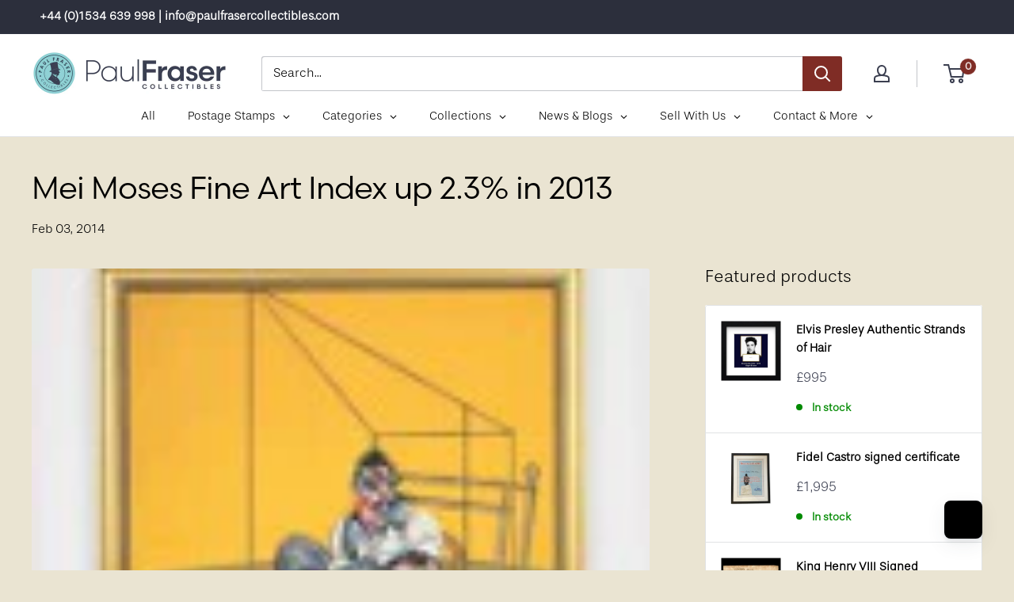

--- FILE ---
content_type: application/javascript
request_url: https://eu-assets.i.posthog.com/array/phc_dZis4Dw1SEW1etRb5ym15JhVgUdgGKlflUKuCNAsGzn/config.js
body_size: 10
content:
(function() {
  window._POSTHOG_REMOTE_CONFIG = window._POSTHOG_REMOTE_CONFIG || {};
  window._POSTHOG_REMOTE_CONFIG['phc_dZis4Dw1SEW1etRb5ym15JhVgUdgGKlflUKuCNAsGzn'] = {
    config: {"token": "phc_dZis4Dw1SEW1etRb5ym15JhVgUdgGKlflUKuCNAsGzn", "supportedCompression": ["gzip", "gzip-js"], "hasFeatureFlags": false, "captureDeadClicks": false, "capturePerformance": {"network_timing": true, "web_vitals": true, "web_vitals_allowed_metrics": null}, "autocapture_opt_out": false, "autocaptureExceptions": false, "analytics": {"endpoint": "/i/v0/e/"}, "elementsChainAsString": true, "errorTracking": {"autocaptureExceptions": false, "suppressionRules": []}, "logs": {"captureConsoleLogs": false}, "sessionRecording": {"endpoint": "/s/", "consoleLogRecordingEnabled": true, "recorderVersion": "v2", "sampleRate": null, "minimumDurationMilliseconds": null, "linkedFlag": null, "networkPayloadCapture": null, "masking": null, "urlTriggers": [], "urlBlocklist": [], "eventTriggers": [], "triggerMatchType": null, "scriptConfig": {"script": "posthog-recorder"}}, "heatmaps": true, "conversations": false, "surveys": false, "productTours": false, "defaultIdentifiedOnly": true},
    siteApps: []
  }
})();